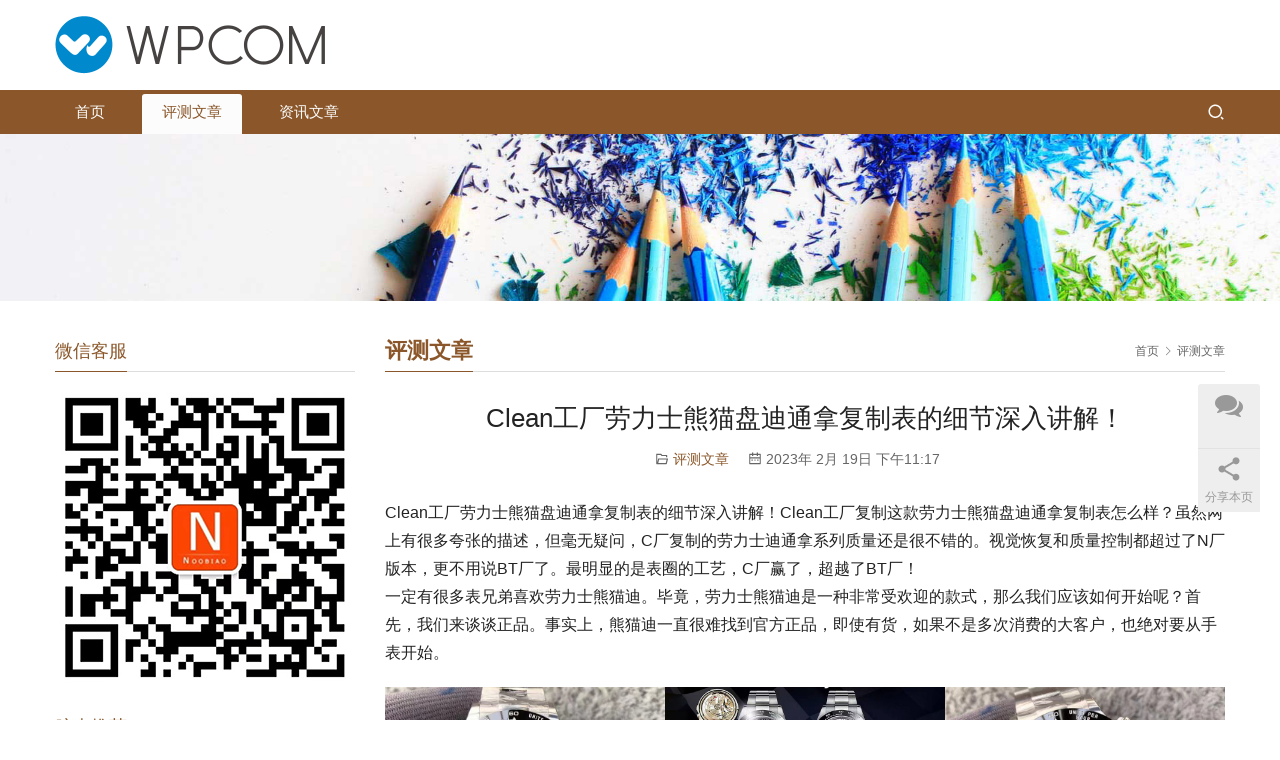

--- FILE ---
content_type: text/html; charset=UTF-8
request_url: http://www.taka21.com/4480.html
body_size: 8358
content:
<!DOCTYPE html>
<html lang="zh-CN">
<head>
<meta charset="UTF-8">
<meta http-equiv="X-UA-Compatible" content="IE=edge,chrome=1">
<meta name="renderer" content="webkit">
<meta name="viewport" content="initial-scale=1.0,user-scalable=no,maximum-scale=1,width=device-width,viewport-fit=cover">
<meta name="format-detection" content="telephone=no">
<title>Clean工厂劳力士熊猫盘迪通拿复制表的细节深入讲解！-Biguan手表产品展示网</title>
<meta name="description" content="Clean工厂劳力士熊猫盘迪通拿复制表的细节深入讲解！Clean工厂复制这款劳力士熊猫盘迪通拿复制表怎么样？虽然网上有很多夸张的描述，但毫无疑问，C厂复制的劳力士迪通拿系列质量还是很不错的。视觉恢复和质量控制都超过了N厂版本，更不用说BT厂了。最明显的是表圈的工艺，C厂赢了，超越了BT厂！一定有很多表兄弟喜欢劳力士熊猫..." />
<meta property="og:type" content="article" />
<meta property="og:url" content="http://www.taka21.com/4480.html" />
<meta property="og:site_name" content="Biguan手表产品展示网" />
<meta property="og:title" content="Clean工厂劳力士熊猫盘迪通拿复制表的细节深入讲解！" />
<meta property="og:image" content="http://www.taka21.com/wp-content/uploads/2023/02/2023021915163313.jpg" />
<meta property="og:description" content="Clean工厂劳力士熊猫盘迪通拿复制表的细节深入讲解！Clean工厂复制这款劳力士熊猫盘迪通拿复制表怎么样？虽然网上有很多夸张的描述，但毫无疑问，C厂复制的劳力士迪通拿系列质量还是很不错的。视觉恢复和质量控制都超过了N厂版本，更不用说BT厂了。最明显的是表圈的工艺，C厂赢了，超越了BT厂！一定有很多表兄弟喜欢劳力士熊猫..." />
<link rel="canonical" href="http://www.taka21.com/4480.html" />
<meta name="applicable-device" content="pc,mobile" />
<meta http-equiv="Cache-Control" content="no-transform" />
<link rel='stylesheet' id='stylesheet-css'  href='//www.taka21.com/wp-content/uploads/wpcom/style.5.10.0.1686623171.css' type='text/css' media='all' />
<link rel='stylesheet' id='font-awesome-css'  href='http://www.taka21.com/wp-content/themes/third/themer/assets/css/font-awesome.css' type='text/css' media='all' />
<link rel='stylesheet' id='wp-block-library-css'  href='http://www.taka21.com/wp-includes/css/dist/block-library/style.min.css' type='text/css' media='all' />
<style id='global-styles-inline-css' type='text/css'>
body{--wp--preset--color--black: #000000;--wp--preset--color--cyan-bluish-gray: #abb8c3;--wp--preset--color--white: #ffffff;--wp--preset--color--pale-pink: #f78da7;--wp--preset--color--vivid-red: #cf2e2e;--wp--preset--color--luminous-vivid-orange: #ff6900;--wp--preset--color--luminous-vivid-amber: #fcb900;--wp--preset--color--light-green-cyan: #7bdcb5;--wp--preset--color--vivid-green-cyan: #00d084;--wp--preset--color--pale-cyan-blue: #8ed1fc;--wp--preset--color--vivid-cyan-blue: #0693e3;--wp--preset--color--vivid-purple: #9b51e0;--wp--preset--gradient--vivid-cyan-blue-to-vivid-purple: linear-gradient(135deg,rgba(6,147,227,1) 0%,rgb(155,81,224) 100%);--wp--preset--gradient--light-green-cyan-to-vivid-green-cyan: linear-gradient(135deg,rgb(122,220,180) 0%,rgb(0,208,130) 100%);--wp--preset--gradient--luminous-vivid-amber-to-luminous-vivid-orange: linear-gradient(135deg,rgba(252,185,0,1) 0%,rgba(255,105,0,1) 100%);--wp--preset--gradient--luminous-vivid-orange-to-vivid-red: linear-gradient(135deg,rgba(255,105,0,1) 0%,rgb(207,46,46) 100%);--wp--preset--gradient--very-light-gray-to-cyan-bluish-gray: linear-gradient(135deg,rgb(238,238,238) 0%,rgb(169,184,195) 100%);--wp--preset--gradient--cool-to-warm-spectrum: linear-gradient(135deg,rgb(74,234,220) 0%,rgb(151,120,209) 20%,rgb(207,42,186) 40%,rgb(238,44,130) 60%,rgb(251,105,98) 80%,rgb(254,248,76) 100%);--wp--preset--gradient--blush-light-purple: linear-gradient(135deg,rgb(255,206,236) 0%,rgb(152,150,240) 100%);--wp--preset--gradient--blush-bordeaux: linear-gradient(135deg,rgb(254,205,165) 0%,rgb(254,45,45) 50%,rgb(107,0,62) 100%);--wp--preset--gradient--luminous-dusk: linear-gradient(135deg,rgb(255,203,112) 0%,rgb(199,81,192) 50%,rgb(65,88,208) 100%);--wp--preset--gradient--pale-ocean: linear-gradient(135deg,rgb(255,245,203) 0%,rgb(182,227,212) 50%,rgb(51,167,181) 100%);--wp--preset--gradient--electric-grass: linear-gradient(135deg,rgb(202,248,128) 0%,rgb(113,206,126) 100%);--wp--preset--gradient--midnight: linear-gradient(135deg,rgb(2,3,129) 0%,rgb(40,116,252) 100%);--wp--preset--duotone--dark-grayscale: url('#wp-duotone-dark-grayscale');--wp--preset--duotone--grayscale: url('#wp-duotone-grayscale');--wp--preset--duotone--purple-yellow: url('#wp-duotone-purple-yellow');--wp--preset--duotone--blue-red: url('#wp-duotone-blue-red');--wp--preset--duotone--midnight: url('#wp-duotone-midnight');--wp--preset--duotone--magenta-yellow: url('#wp-duotone-magenta-yellow');--wp--preset--duotone--purple-green: url('#wp-duotone-purple-green');--wp--preset--duotone--blue-orange: url('#wp-duotone-blue-orange');--wp--preset--font-size--small: 13px;--wp--preset--font-size--medium: 20px;--wp--preset--font-size--large: 36px;--wp--preset--font-size--x-large: 42px;}.has-black-color{color: var(--wp--preset--color--black) !important;}.has-cyan-bluish-gray-color{color: var(--wp--preset--color--cyan-bluish-gray) !important;}.has-white-color{color: var(--wp--preset--color--white) !important;}.has-pale-pink-color{color: var(--wp--preset--color--pale-pink) !important;}.has-vivid-red-color{color: var(--wp--preset--color--vivid-red) !important;}.has-luminous-vivid-orange-color{color: var(--wp--preset--color--luminous-vivid-orange) !important;}.has-luminous-vivid-amber-color{color: var(--wp--preset--color--luminous-vivid-amber) !important;}.has-light-green-cyan-color{color: var(--wp--preset--color--light-green-cyan) !important;}.has-vivid-green-cyan-color{color: var(--wp--preset--color--vivid-green-cyan) !important;}.has-pale-cyan-blue-color{color: var(--wp--preset--color--pale-cyan-blue) !important;}.has-vivid-cyan-blue-color{color: var(--wp--preset--color--vivid-cyan-blue) !important;}.has-vivid-purple-color{color: var(--wp--preset--color--vivid-purple) !important;}.has-black-background-color{background-color: var(--wp--preset--color--black) !important;}.has-cyan-bluish-gray-background-color{background-color: var(--wp--preset--color--cyan-bluish-gray) !important;}.has-white-background-color{background-color: var(--wp--preset--color--white) !important;}.has-pale-pink-background-color{background-color: var(--wp--preset--color--pale-pink) !important;}.has-vivid-red-background-color{background-color: var(--wp--preset--color--vivid-red) !important;}.has-luminous-vivid-orange-background-color{background-color: var(--wp--preset--color--luminous-vivid-orange) !important;}.has-luminous-vivid-amber-background-color{background-color: var(--wp--preset--color--luminous-vivid-amber) !important;}.has-light-green-cyan-background-color{background-color: var(--wp--preset--color--light-green-cyan) !important;}.has-vivid-green-cyan-background-color{background-color: var(--wp--preset--color--vivid-green-cyan) !important;}.has-pale-cyan-blue-background-color{background-color: var(--wp--preset--color--pale-cyan-blue) !important;}.has-vivid-cyan-blue-background-color{background-color: var(--wp--preset--color--vivid-cyan-blue) !important;}.has-vivid-purple-background-color{background-color: var(--wp--preset--color--vivid-purple) !important;}.has-black-border-color{border-color: var(--wp--preset--color--black) !important;}.has-cyan-bluish-gray-border-color{border-color: var(--wp--preset--color--cyan-bluish-gray) !important;}.has-white-border-color{border-color: var(--wp--preset--color--white) !important;}.has-pale-pink-border-color{border-color: var(--wp--preset--color--pale-pink) !important;}.has-vivid-red-border-color{border-color: var(--wp--preset--color--vivid-red) !important;}.has-luminous-vivid-orange-border-color{border-color: var(--wp--preset--color--luminous-vivid-orange) !important;}.has-luminous-vivid-amber-border-color{border-color: var(--wp--preset--color--luminous-vivid-amber) !important;}.has-light-green-cyan-border-color{border-color: var(--wp--preset--color--light-green-cyan) !important;}.has-vivid-green-cyan-border-color{border-color: var(--wp--preset--color--vivid-green-cyan) !important;}.has-pale-cyan-blue-border-color{border-color: var(--wp--preset--color--pale-cyan-blue) !important;}.has-vivid-cyan-blue-border-color{border-color: var(--wp--preset--color--vivid-cyan-blue) !important;}.has-vivid-purple-border-color{border-color: var(--wp--preset--color--vivid-purple) !important;}.has-vivid-cyan-blue-to-vivid-purple-gradient-background{background: var(--wp--preset--gradient--vivid-cyan-blue-to-vivid-purple) !important;}.has-light-green-cyan-to-vivid-green-cyan-gradient-background{background: var(--wp--preset--gradient--light-green-cyan-to-vivid-green-cyan) !important;}.has-luminous-vivid-amber-to-luminous-vivid-orange-gradient-background{background: var(--wp--preset--gradient--luminous-vivid-amber-to-luminous-vivid-orange) !important;}.has-luminous-vivid-orange-to-vivid-red-gradient-background{background: var(--wp--preset--gradient--luminous-vivid-orange-to-vivid-red) !important;}.has-very-light-gray-to-cyan-bluish-gray-gradient-background{background: var(--wp--preset--gradient--very-light-gray-to-cyan-bluish-gray) !important;}.has-cool-to-warm-spectrum-gradient-background{background: var(--wp--preset--gradient--cool-to-warm-spectrum) !important;}.has-blush-light-purple-gradient-background{background: var(--wp--preset--gradient--blush-light-purple) !important;}.has-blush-bordeaux-gradient-background{background: var(--wp--preset--gradient--blush-bordeaux) !important;}.has-luminous-dusk-gradient-background{background: var(--wp--preset--gradient--luminous-dusk) !important;}.has-pale-ocean-gradient-background{background: var(--wp--preset--gradient--pale-ocean) !important;}.has-electric-grass-gradient-background{background: var(--wp--preset--gradient--electric-grass) !important;}.has-midnight-gradient-background{background: var(--wp--preset--gradient--midnight) !important;}.has-small-font-size{font-size: var(--wp--preset--font-size--small) !important;}.has-medium-font-size{font-size: var(--wp--preset--font-size--medium) !important;}.has-large-font-size{font-size: var(--wp--preset--font-size--large) !important;}.has-x-large-font-size{font-size: var(--wp--preset--font-size--x-large) !important;}
</style>
<script type='text/javascript' src='http://www.taka21.com/wp-includes/js/jquery/jquery.min.js' id='jquery-core-js'></script>
<script type='text/javascript' src='http://www.taka21.com/wp-includes/js/jquery/jquery-migrate.min.js' id='jquery-migrate-js'></script>
<!--[if lte IE 11]><script src="http://www.taka21.com/wp-content/themes/third/js/update.js"></script><![endif]-->
</head>
<body class="post-template-default single single-post postid-4480 single-format-standard lang-cn">
<header id="header" class="header header-1 navbar-default">
    <div class="container clearfix header-1-logo">
        <div class="pull-left logo-wrap">
                        <div class="logo">
                <a href="http://www.taka21.com" rel="home"><img src="http://www.taka21.com/wp-content/themes/third/images/logo.png" alt="Biguan手表产品展示网"></a>
            </div>
        </div>
                <button type="button" class="navbar-toggle collapsed" data-toggle="collapse" data-target=".navbar-menu">
            <span class="icon-bar icon-bar-1"></span>
            <span class="icon-bar icon-bar-2"></span>
            <span class="icon-bar icon-bar-3"></span>
        </button>
    </div><!-- /.container -->
    <div class="header-menu">
        <div class="container clearfix">
            <nav class="collapse navbar-collapse navbar-menu">
                <ul id="menu-%e4%b8%bb%e8%8f%9c%e5%8d%95" class="nav navbar-nav"><li class="menu-item"><a href="http://www.taka21.com/">首页</a></li>
<li class="menu-item current-post-ancestor current-post-parent active"><a href="http://www.taka21.com/category/repwatch">评测文章</a></li>
<li class="menu-item"><a href="http://www.taka21.com/category/watchnews">资讯文章</a></li>
</ul><!-- /.navbar-collapse -->
                <div class="navbar-action pull-right">
                                            <div class="search-index">
                            <a class="search-icon" href="javascript:;"><i class="wpcom-icon wi"><svg aria-hidden="true"><use xlink:href="#wi-search"></use></svg></i></a>
                            <form class="search-form" action="http://www.taka21.com" method="get" role="search">
    <input type="text" class="keyword" name="s" placeholder="输入关键词搜索..." value="">
    <button type="submit" class="submit"><i class="wpcom-icon wi"><svg aria-hidden="true"><use xlink:href="#wi-search"></use></svg></i></button>
</form>                        </div><!-- /.search-index -->
                                                                            </div>
            </nav>
        </div>
    </div>
</header><div id="wrap" class="header-1-wrap">    <div class="banner"><img src="http://www.taka21.com/wp-content/themes/third/images/banner.jpg" alt="banner"></div>
    <div class="container wrap">
        <div class="main">
            <div class="page-title clearfix" id="j-post-head">
                <ol class="breadcrumb" vocab="https://schema.org/" typeof="BreadcrumbList"><li class="home" property="itemListElement" typeof="ListItem"><a href="http://www.taka21.com" property="item" typeof="WebPage"><span property="name" class="hide">Biguan手表产品展示网</span>首页</a><meta property="position" content="1"></li><li property="itemListElement" typeof="ListItem"><i class="wpcom-icon wi"><svg aria-hidden="true"><use xlink:href="#wi-arrow-right-3"></use></svg></i><a href="http://www.taka21.com/category/repwatch" property="item" typeof="WebPage"><span property="name">评测文章</span></a><meta property="position" content="2"></li></ol>                <h3 class="title pull-left" id="j-title"><span>评测文章</span></h3>
            </div>
                        <div class="entry">
                <h1 class="entry-title">Clean工厂劳力士熊猫盘迪通拿复制表的细节深入讲解！</h1>
                <div class="entry-meta">
                                        <span><i class="wpcom-icon wi"><svg aria-hidden="true"><use xlink:href="#wi-folder-open"></use></svg></i> <a href="http://www.taka21.com/category/repwatch" rel="category tag">评测文章</a></span>
                    <time class="entry-date published" datetime="2023-02-19T23:17:53+08:00" pubdate>
                        <i class="wpcom-icon wi"><svg aria-hidden="true"><use xlink:href="#wi-date"></use></svg></i> 2023年 2月 19日 下午11:17                    </time>
                                    </div>
                <div class="entry-content">
                    
<p>Clean工厂劳力士熊猫盘迪通拿复制表的细节深入讲解！Clean工厂复制这款劳力士熊猫盘迪通拿复制表怎么样？虽然网上有很多夸张的描述，但毫无疑问，C厂复制的劳力士迪通拿系列质量还是很不错的。视觉恢复和质量控制都超过了N厂版本，更不用说BT厂了。最明显的是表圈的工艺，C厂赢了，超越了BT厂！<br>一定有很多表兄弟喜欢劳力士熊猫迪。毕竟，劳力士熊猫迪是一种非常受欢迎的款式，那么我们应该如何开始呢？首先，我们来谈谈正品。事实上，熊猫迪一直很难找到官方正品，即使有货，如果不是多次消费的大客户，也绝对要从手表开始。</p>



<figure class="wp-container-2 wp-block-gallery-1 wp-block-gallery has-nested-images columns-default is-cropped">
<figure class="wp-block-image size-large"><noscript><img width="887" height="499" data-id="4482"  src="http://www.taka21.com/wp-content/uploads/2023/02/2023021915163153.jpg" alt="Clean工厂劳力士熊猫盘迪通拿复制表的细节深入讲解！" class="wp-image-4482"/></noscript><img width="887" height="499" data-id="4482"  src="http://www.taka21.com/wp-content/themes/third/themer/assets/images/lazy.png" data-original="http://www.taka21.com/wp-content/uploads/2023/02/2023021915163153.jpg" alt="Clean工厂劳力士熊猫盘迪通拿复制表的细节深入讲解！" class="wp-image-4482 j-lazy"/></figure>



<figure class="wp-block-image size-large"><noscript><img width="900" height="600" data-id="4483"  src="http://www.taka21.com/wp-content/uploads/2023/02/2023021915163313.jpg" alt="Clean工厂劳力士熊猫盘迪通拿复制表的细节深入讲解！" class="wp-image-4483"/></noscript><img width="900" height="600" data-id="4483"  src="http://www.taka21.com/wp-content/themes/third/themer/assets/images/lazy.png" data-original="http://www.taka21.com/wp-content/uploads/2023/02/2023021915163313.jpg" alt="Clean工厂劳力士熊猫盘迪通拿复制表的细节深入讲解！" class="wp-image-4483 j-lazy"/></figure>



<figure class="wp-block-image size-large"><noscript><img width="887" height="499" data-id="4484"  src="http://www.taka21.com/wp-content/uploads/2023/02/2023021915163437.jpg" alt="Clean工厂劳力士熊猫盘迪通拿复制表的细节深入讲解！" class="wp-image-4484"/></noscript><img width="887" height="499" data-id="4484"  src="http://www.taka21.com/wp-content/themes/third/themer/assets/images/lazy.png" data-original="http://www.taka21.com/wp-content/uploads/2023/02/2023021915163437.jpg" alt="Clean工厂劳力士熊猫盘迪通拿复制表的细节深入讲解！" class="wp-image-4484 j-lazy"/></figure>
</figure>



<p>这就是为什么劳力士迪通拿系列在复制品市场上一直很受欢迎的主要原因。毕竟复制品的价格放在哪里，成千上万的价格从难以辨别真伪的手表开始，没有难以找到的情况，那么为什么不选择复制品呢？<br>透过透明的蓝宝石镜面，可以清晰地看到表盘上的细节！表盘不会有所谓的偏色，不是市场恢复不好的冷白色，而是完美契合正品的乳白色。市场上很多厂家没有注意到，也没有恢复到位。C厂的劳力士熊猫迪盘面恢复挺好的！<br>白色盘面中间包裹着一个简单的黑色框架白色小表盘，盘面散落着三个计时月相盘，就像一只熊猫，精致的高端氛围特别令人愉悦，无论从哪个角度看都特别漂亮。镜面玻璃与金属外嵌入的关闭可以保证普通佩戴中的防水功能。所有时间尺均采用迪通拿经典钉结构标志，盘面12选择点设置劳力士表品牌商标信息。仪表板内部结构中所有字体印刷油墨均匀光滑，采用3D包装印刷，层次感特别强。简单大气的白色盘面，双针标志时间显示，12位置的短针为计时指针。</p>



<figure class="wp-container-4 wp-block-gallery-3 wp-block-gallery has-nested-images columns-default is-cropped">
<figure class="wp-block-image size-large"><noscript><img width="887" height="744" data-id="4485"  src="http://www.taka21.com/wp-content/uploads/2023/02/2023021915172021.jpg" alt="Clean工厂劳力士熊猫盘迪通拿复制表的细节深入讲解！" class="wp-image-4485"/></noscript><img width="887" height="744" data-id="4485"  src="http://www.taka21.com/wp-content/themes/third/themer/assets/images/lazy.png" data-original="http://www.taka21.com/wp-content/uploads/2023/02/2023021915172021.jpg" alt="Clean工厂劳力士熊猫盘迪通拿复制表的细节深入讲解！" class="wp-image-4485 j-lazy"/></figure>



<figure class="wp-block-image size-large"><noscript><img width="887" height="643" data-id="4486"  src="http://www.taka21.com/wp-content/uploads/2023/02/2023021915172010.jpg" alt="Clean工厂劳力士熊猫盘迪通拿复制表的细节深入讲解！" class="wp-image-4486"/></noscript><img width="887" height="643" data-id="4486"  src="http://www.taka21.com/wp-content/themes/third/themer/assets/images/lazy.png" data-original="http://www.taka21.com/wp-content/uploads/2023/02/2023021915172010.jpg" alt="Clean工厂劳力士熊猫盘迪通拿复制表的细节深入讲解！" class="wp-image-4486 j-lazy"/></figure>



<figure class="wp-block-image size-large"><noscript><img width="887" height="579" data-id="4487"  src="http://www.taka21.com/wp-content/uploads/2023/02/2023021915172128.jpg" alt="Clean工厂劳力士熊猫盘迪通拿复制表的细节深入讲解！" class="wp-image-4487"/></noscript><img width="887" height="579" data-id="4487"  src="http://www.taka21.com/wp-content/themes/third/themer/assets/images/lazy.png" data-original="http://www.taka21.com/wp-content/uploads/2023/02/2023021915172128.jpg" alt="Clean工厂劳力士熊猫盘迪通拿复制表的细节深入讲解！" class="wp-image-4487 j-lazy"/></figure>
</figure>



<p>如果你用微距镜头看表盘，你可以清楚地看到文本印刷，就像原始的三维效果一样。而且，盘面上的刻度钉有弧形抛光，效果也很好，没有微距镜头比较原来很难看到差异，这是很多区分原来的观察点，很难恢复！微距下有漏洞是很正常的，当然，肉眼看不到，因为刻度钉恢复小边认为C厂做得很好！<br>为了类似于原来的，指针有特殊的处理，如果是细节控制，会看到手表的指针不同于过去的市场版本，指针两侧是点向下弧度，细节改进恢复是让手表盘更适合原来，指针的三维感觉比市场其他厂家版本会更强烈更有影响力，这符合原始视觉效果！<br>指针是字面的，更不用说什么了！形状也是一样的，虽然恢复非常相似，但事实上，用评估设备观察几个评估点也可以判断！所以那些抖音无良企业说C厂4130熊猫迪真的可以通过柜台，绝对虚张声势，用来欺骗销售！毕竟，这是一种短期股票交易的销售方式，两天后账户消失了，谁会关心他说了什么啊！<br>在这里，小编简单讲一下C厂的迪通拿系列复制手表怎么样！评价文章中自然不会缺少一些好的形容词。在这里，我们简单谈谈它的工艺和质量！表壳采用904L材料，俗称劳力士钢（知名手表品牌中只有劳力士使用的一种精钢材料）。机芯配备4130机芯，即N厂同款。机芯没什么好说的。毕竟，它遵循了N厂过去市场的4130机芯。这个机芯真的没什么好说的。它已经出现在市场上好几年了。在完美恢复正品操作系统的同时，稳定性极佳，甚至可以说是站西市场机芯的巅峰！</p>
                                    </div>
                <div class="entry-footer">
                    <div class="entry-tag"></div>
                    <div class="entry-page">
                        <p>上一篇：<a href="http://www.taka21.com/4478.html" rel="prev">vs厂和C厂哪个好？迪通拿，日志，水鬼，格林尼治比较！</a></p>
                        <p>下一篇：<a href="http://www.taka21.com/4488.html" rel="next">ZF厂劳力士41绿水鬼复刻腕表细节深度讲解！</a></p>
                    </div>
                </div>
                <h3 class="entry-related-title">相关新闻</h3><ul class="entry-related "><li class="related-item"><a href="http://www.taka21.com/5861.html" title="VS厂欧米茄第五代星座蓝圈白盘款复刻腕表值得入手吗？">VS厂欧米茄第五代星座蓝圈白盘款复刻腕表值得入手吗？</a></li><li class="related-item"><a href="http://www.taka21.com/5379.html" title="复刻女表百达翡丽手雷，石英型号为5067A手表独立拆卸开模复刻怎么样！">复刻女表百达翡丽手雷，石英型号为5067A手表独立拆卸开模复刻怎么样！</a></li><li class="related-item"><a href="http://www.taka21.com/3798.html" title="SBF工厂复刻版新产品41星座丝绸缎纹灰手表评价">SBF工厂复刻版新产品41星座丝绸缎纹灰手表评价</a></li><li class="related-item"><a href="http://www.taka21.com/1159.html" title="VS复刻表劳力士新蓝水鬼「41mm」多少钱？">VS复刻表劳力士新蓝水鬼「41mm」多少钱？</a></li><li class="related-item"><a href="http://www.taka21.com/2636.html" title="爱彼熊猫和劳力士熊猫哪个好？-clean工厂劳力士熊猫迪比较OM厂爱彼熊猫26331">爱彼熊猫和劳力士熊猫哪个好？-clean工厂劳力士熊猫迪比较OM厂爱彼熊猫26331</a></li><li class="related-item"><a href="http://www.taka21.com/2674.html" title="VS工厂欧米茄海马600M四分之一的橙色复制手表值得购买吗？">VS工厂欧米茄海马600M四分之一的橙色复制手表值得购买吗？</a></li><li class="related-item"><a href="http://www.taka21.com/4937.html" title="教你如何快速识别SBF工厂VS工厂的欧米茄星座！">教你如何快速识别SBF工厂VS工厂的欧米茄星座！</a></li><li class="related-item"><a href="http://www.taka21.com/2556.html" title="DIW复刻工厂这款佩搭3186机芯劳力士格林尼治碳纤维复刻表怎么样？">DIW复刻工厂这款佩搭3186机芯劳力士格林尼治碳纤维复刻表怎么样？</a></li><li class="related-item"><a href="http://www.taka21.com/3658.html" title="VS劳力士复刻版玫瑰金游艇11665怎么样？">VS劳力士复刻版玫瑰金游艇11665怎么样？</a></li><li class="related-item"><a href="http://www.taka21.com/2244.html" title="VS欧米茄复刻表海马150米GMT蓝盘详细质量汇总">VS欧米茄复刻表海马150米GMT蓝盘详细质量汇总</a></li></ul>                            </div>
                    </div>
                    <aside class="hidden-xs sidebar">
                <div class="widget widget_media_image"><h3 class="widget-title"><span>微信客服</span></h3><img class="image " src="http://www.taka21.com/wp-content/uploads/2022/08/qrcode.jpg" alt="" width="300" height="300" /></div><div class="widget widget_lastest_products"><h3 class="widget-title"><span>腕表推荐</span></h3></div>            </aside>
            </div>
</div>
<footer class="footer">
    <div class="container">
        <ul class="footer-menu hidden-xs"><li id="menu-item-9" class="menu-item menu-item-9"><a href="http://www.taka21.com/">首页</a></li>
<li id="menu-item-5431" class="menu-item current-post-ancestor current-menu-parent current-post-parent menu-item-5431"><a href="http://www.taka21.com/category/repwatch">评测文章</a></li>
<li id="menu-item-5432" class="menu-item menu-item-5432"><a href="http://www.taka21.com/category/watchnews">资讯文章</a></li>
</ul>        <div class="copyright">
            <p>Copyright © 2021 taka21 版权所有 粤ICP备0005584128号 Powered by taka21</p>
        </div>
    </div>
</footer>
            <div class="action action-style-1 action-color-0 action-pos-0" style="bottom:20%;">
                                                <div class="action-item">
                                    <i class="wpcom-icon fa fa-comments action-item-icon"></i>                                    <span></span>                                    <div class="action-item-inner action-item-type-1">
                                        <img class="action-item-img" src="http://www.taka21.com/wp-content/uploads/2022/08/qrcode.jpg" alt="">                                    </div>
                                </div>
                                                                                        <div class="action-item j-share">
                        <i class="wpcom-icon wi action-item-icon"><svg aria-hidden="true"><use xlink:href="#wi-share"></use></svg></i>                        <span>分享本页</span>                    </div>
                                    <div class="action-item gotop j-top">
                        <i class="wpcom-icon wi action-item-icon"><svg aria-hidden="true"><use xlink:href="#wi-arrow-up-2"></use></svg></i>                        <span>返回顶部</span>                    </div>
                            </div>
        <style>.wp-container-2 {display: flex;gap: 0.5em;flex-wrap: wrap;align-items: center;}.wp-container-2 > * { margin: 0; }</style>
<style>.wp-container-4 {display: flex;gap: 0.5em;flex-wrap: wrap;align-items: center;}.wp-container-4 > * { margin: 0; }</style>
<style> .wp-block-gallery-1{ --wp--style--unstable-gallery-gap: var( --wp--style--gallery-gap-default, var( --gallery-block--gutter-size, var( --wp--style--block-gap, 0.5em ) ) ); gap: var( --wp--style--gallery-gap-default, var( --gallery-block--gutter-size, var( --wp--style--block-gap, 0.5em ) ) )}</style><style> .wp-block-gallery-3{ --wp--style--unstable-gallery-gap: var( --wp--style--gallery-gap-default, var( --gallery-block--gutter-size, var( --wp--style--block-gap, 0.5em ) ) ); gap: var( --wp--style--gallery-gap-default, var( --gallery-block--gutter-size, var( --wp--style--block-gap, 0.5em ) ) )}</style><script type='text/javascript' id='main-js-extra'>
/* <![CDATA[ */
var _wpcom_js = {"webp":"","ajaxurl":"http:\/\/www.taka21.com\/wp-admin\/admin-ajax.php","theme_url":"http:\/\/www.taka21.com\/wp-content\/themes\/third","slide_speed":"5000","is_admin":"0","lightbox":"1","post_id":"4480"};
/* ]]> */
</script>
<script type='text/javascript' src='http://www.taka21.com/wp-content/themes/third/js/main.js' id='main-js'></script>
<script type='text/javascript' src='http://www.taka21.com/wp-content/themes/third/themer/assets/js/icons-2.6.18.js' id='wpcom-icons-js'></script>
<script type='text/javascript' id='image-sizes-js-extra'>
/* <![CDATA[ */
var IMAGE_SIZES = {"version":"3.5","disables":["thumbnail","medium","post-thumbnail","2048x2048","1536x1536","large","medium_large"]};
/* ]]> */
</script>
<script type='text/javascript' src='http://www.taka21.com/wp-content/plugins/image-sizes/assets/js/front.min.js' id='image-sizes-js'></script>
    <script type="application/ld+json">
        {
            "@context": {
                "@context": {
                    "images": {
                      "@id": "http://schema.org/image",
                      "@type": "@id",
                      "@container": "@list"
                    },
                    "title": "http://schema.org/headline",
                    "description": "http://schema.org/description",
                    "pubDate": "http://schema.org/DateTime"
                }
            },
            "@id": "http://www.taka21.com/4480.html",
            "title": "Clean工厂劳力士熊猫盘迪通拿复制表的细节深入讲解！",
            "images": ["http://www.taka21.com/wp-content/uploads/2023/02/2023021915163153.jpg","http://www.taka21.com/wp-content/uploads/2023/02/2023021915163313.jpg","http://www.taka21.com/wp-content/uploads/2023/02/2023021915163437.jpg"],
            "description": "Clean工厂劳力士熊猫盘迪通拿复制表的细节深入讲解！Clean工厂复制这款劳力士熊猫盘迪通拿复制表怎么样？虽然网上有很多夸张的描述，但毫无疑问，C厂复制的劳力士迪通拿系列质量还是很不错的。视觉恢复和质量控制都超过了N厂版本，更不用说BT厂...",
            "pubDate": "2023-02-19T23:17:53",
            "upDate": "2023-02-19T23:17:53"
        }
    </script>
                    <script>(function ($) {$(document).ready(function () {setup_share(1);})})(jQuery);</script>
        </body>
</html>